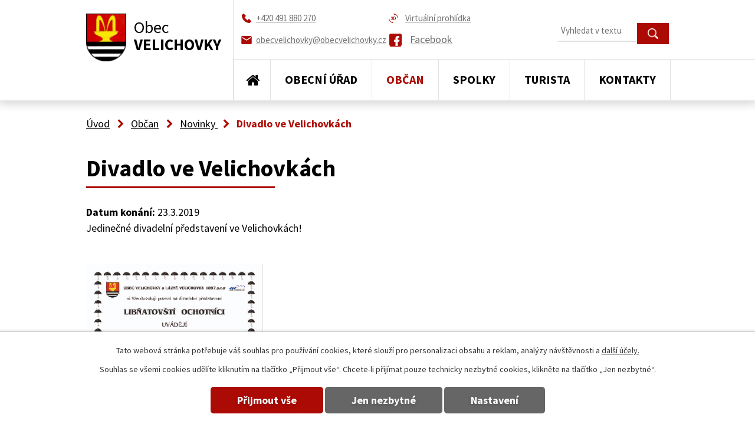

--- FILE ---
content_type: text/html; charset=utf-8
request_url: https://www.obecvelichovky.cz/novinky/divadlo-ve-velichovkach
body_size: 7644
content:
<!DOCTYPE html>
<html lang="cs" data-lang-system="cs">
	<head>



		<!--[if IE]><meta http-equiv="X-UA-Compatible" content="IE=EDGE"><![endif]-->
			<meta name="viewport" content="width=device-width, initial-scale=1, user-scalable=yes">
			<meta http-equiv="content-type" content="text/html; charset=utf-8" />
			<meta name="robots" content="index,follow" />
			<meta name="author" content="Antee s.r.o." />
			<meta name="description" content="Jedinečné divadelní představení ve Velichovkách!
 
" />
			<meta name="keywords" content="Velichovky, novinky" />
			<meta name="viewport" content="width=device-width, initial-scale=1, user-scalable=yes" />
			<meta property="og:image" content="http://www.obecvelichovky.cz/image.php?oid=6763684" />
<title>Divadlo ve Velichovkách | Obec Velichovky</title>

		<link rel="stylesheet" type="text/css" href="https://cdn.antee.cz/jqueryui/1.8.20/css/smoothness/jquery-ui-1.8.20.custom.css?v=2" integrity="sha384-969tZdZyQm28oZBJc3HnOkX55bRgehf7P93uV7yHLjvpg/EMn7cdRjNDiJ3kYzs4" crossorigin="anonymous" />
		<link rel="stylesheet" type="text/css" href="/style.php?nid=QVFDSQ==&amp;ver=1768399196" />
		<link rel="stylesheet" type="text/css" href="/css/libs.css?ver=1768399900" />
		<link rel="stylesheet" type="text/css" href="https://cdn.antee.cz/genericons/genericons/genericons.css?v=2" integrity="sha384-DVVni0eBddR2RAn0f3ykZjyh97AUIRF+05QPwYfLtPTLQu3B+ocaZm/JigaX0VKc" crossorigin="anonymous" />

		<script src="/js/jquery/jquery-3.0.0.min.js" ></script>
		<script src="/js/jquery/jquery-migrate-3.1.0.min.js" ></script>
		<script src="/js/jquery/jquery-ui.min.js" ></script>
		<script src="/js/jquery/jquery.ui.touch-punch.min.js" ></script>
		<script src="/js/libs.min.js?ver=1768399900" ></script>
		<script src="/js/ipo.min.js?ver=1768399889" ></script>
			<script src="/js/locales/cs.js?ver=1768399196" ></script>

			<script src='https://www.google.com/recaptcha/api.js?hl=cs&render=explicit' ></script>

		<link href="/novinky?action=atom" type="application/atom+xml" rel="alternate" title="Novinky ">
		<link href="/uredni-deska?action=atom" type="application/atom+xml" rel="alternate" title="Úřední deska">
		<link href="/velichovsky-zpravodaj?action=atom" type="application/atom+xml" rel="alternate" title="Velichovský zpravodaj">
		<link href="/rozpocty-a-financni-dokumenty?action=atom" type="application/atom+xml" rel="alternate" title="Rozpočty a finanční dokumenty">
		<link href="/diskuze?action=atom" type="application/atom+xml" rel="alternate" title="Diskuze">
<link rel="preconnect" href="https://fonts.gstatic.com/" crossorigin>
<link href="https://fonts.googleapis.com/css?family=Source+Sans+Pro:400,600,700&amp;display=fallback&amp;subset=latin-ext" rel="stylesheet">
<link href="/image.php?nid=1479&amp;oid=7506103" rel="icon" type="image/png">
<link rel="shortcut icon" href="/image.php?nid=1479&amp;oid=7506103">
<script>
ipo.api.live('body', function(el) {
//posun patičky
$(el).find("#ipocopyright").insertAfter("#ipocontainer");
//backlink
$(el).find(".backlink").addClass("action-button");
//destination
$(el).find(".destination > p > a").addClass("action-button");
//event
$(el).find(".event > a").addClass("action-button");
//placeholder fulltextu
$('#frmfulltextForm-q').attr('placeholder','Hledej na webu');
//posun fulltextsearch
$(el).find(".fulltextSearchForm").appendTo(".header-fulltext");
});
</script>





<script type="text/javascript">
$(document).ready(function(){
$(".fulltext").append($(".elasticSearchForm"));
});
</script>
<link rel="preload" href="/image.php?nid=1479&amp;oid=7506111" as="image">
<script type="text/javascript">
$(document).ready(function(){
$(".fulltext").append($(".elasticSearchForm"));
});
</script>
	</head>

	<body id="page158705" class="subpage158705 subpage4380441"
			
			data-nid="1479"
			data-lid="CZ"
			data-oid="158705"
			data-layout-pagewidth="1024"
			
			data-slideshow-timer="3"
			 data-ipo-article-id="361955"
						
				
				data-layout="responsive" data-viewport_width_responsive="1024"
			>



							<div id="snippet-cookiesConfirmation-euCookiesSnp">			<div id="cookieChoiceInfo" class="cookie-choices-info template_1">
					<p>Tato webová stránka potřebuje váš souhlas pro používání cookies, které slouží pro personalizaci obsahu a reklam, analýzy návštěvnosti a 
						<a class="cookie-button more" href="https://navody.antee.cz/cookies" target="_blank">další účely.</a>
					</p>
					<p>
						Souhlas se všemi cookies udělíte kliknutím na tlačítko „Přijmout vše“. Chcete-li přijímat pouze technicky nezbytné cookies, klikněte na tlačítko „Jen nezbytné“.
					</p>
				<div class="buttons">
					<a class="cookie-button action-button ajax" id="cookieChoiceButton" rel=”nofollow” href="/novinky/divadlo-ve-velichovkach?do=cookiesConfirmation-acceptAll">Přijmout vše</a>
					<a class="cookie-button cookie-button--settings action-button ajax" rel=”nofollow” href="/novinky/divadlo-ve-velichovkach?do=cookiesConfirmation-onlyNecessary">Jen nezbytné</a>
					<a class="cookie-button cookie-button--settings action-button ajax" rel=”nofollow” href="/novinky/divadlo-ve-velichovkach?do=cookiesConfirmation-openSettings">Nastavení</a>
				</div>
			</div>
</div>				<div id="ipocontainer">

			<div class="menu-toggler">

				<span>Menu</span>
				<span class="genericon genericon-menu"></span>
			</div>

			<span id="back-to-top">

				<i class="fa fa-angle-up"></i>
			</span>

			<div id="ipoheader">

				<div class="header-wrapper">
	<div class="header-info flex-container">
		<div class="header-contacts-container">
			<a class="kontakt-phone" href="tel:+420491880270"><span>+420 491 880 270</span></a>
			<a class="kontakt-email" href="mailto:obecvelichovky@obecvelichovky.cz"><span>obecvelichovky@obecvelichovky.cz</span></a>
		</div>
		<div class="header-contacts-container">
			<a class="kontakt-prohlidka" href="https://www.virtualtravel.cz/export/velichovky/" target="_blank" rel="noopener noreferrer"><span>Virtuální prohlídka</span></a>
			<a class="kontakt-facebook" href="https://www.facebook.com/profile.php?id=100057313935003" target="_blank" rel="noopener noreferrer"><span>Facebook</span></a>
		</div>
		<!--<div class="header-contacts-container">
			<div class="fulltext fulltext-nodesktop"></div>
		</div>-->
	</div>
</div>
<div class="logo-container layout-container">
	<a href="/" class="header-logo">
		<img src="/image.php?nid=1479&amp;oid=7506111" alt="erb obce">
		<span class="header-logo_text">
			<span>Obec</span>
			<span>Velichovky</span>
		</span>
	</a>
<div class="fulltext"></div>
</div>


			</div>

			<div id="ipotopmenuwrapper">

				<div id="ipotopmenu">
<h4 class="hiddenMenu">Horní menu</h4>
<ul class="topmenulevel1"><li class="topmenuitem1 noborder" id="ipomenu7484627"><a href="/">Úvod</a></li><li class="topmenuitem1" id="ipomenu149764"><a href="/obecni-urad">Obecní úřad</a><ul class="topmenulevel2"><li class="topmenuitem2" id="ipomenu149765"><a href="/zakladni-informace">Základní informace</a></li><li class="topmenuitem2" id="ipomenu149766"><a href="/popis-uradu">Popis úřadu</a></li><li class="topmenuitem2" id="ipomenu1566451"><a href="/uredni-deska">Úřední deska</a></li><li class="topmenuitem2" id="ipomenu3841739"><a href="/poskytovani-informaci-prijem-podani">Poskytování informací, příjem podání</a></li><li class="topmenuitem2" id="ipomenu149768"><a href="/vyhlasky-zakony-a-usneseni-zastupitelstva">Vyhlášky, zákony</a></li><li class="topmenuitem2" id="ipomenu5963030"><a href="/rozpocty-a-financni-dokumenty">Rozpočty a finanční dokumenty</a></li><li class="topmenuitem2" id="ipomenu169019"><a href="/formulare">Formuláře</a></li><li class="topmenuitem2" id="ipomenu7534395"><a href="https://cro.justice.cz/" target="_blank">Registr oznámení</a></li><li class="topmenuitem2" id="ipomenu3841732"><a href="/povinne-informace">Povinné informace</a></li><li class="topmenuitem2" id="ipomenu149770"><a href="/e-podatelna">E-podatelna</a></li><li class="topmenuitem2" id="ipomenu2436982"><a href="/verejne-zakazky">Veřejné zakázky</a></li><li class="topmenuitem2" id="ipomenu7918185"><a href="/projekty">Projekty</a></li><li class="topmenuitem2" id="ipomenu6579286"><a href="/gdpr">GDPR</a></li></ul></li><li class="topmenuitem1 active" id="ipomenu4380441"><a href="/obcan">Občan</a><ul class="topmenulevel2"><li class="topmenuitem2 active" id="ipomenu158705"><a href="/novinky">Novinky </a></li><li class="topmenuitem2" id="ipomenu3841781"><a href="/fotogalerie">Fotogalerie</a></li><li class="topmenuitem2" id="ipomenu4374870"><a href="/sms-hlaseni">SMS hlášení</a></li><li class="topmenuitem2" id="ipomenu5731667"><a href="/velichovsky-zpravodaj">Velichovský zpravodaj</a></li><li class="topmenuitem2" id="ipomenu154886"><a href="/historie">Historie</a><ul class="topmenulevel3"><li class="topmenuitem3" id="ipomenu154958"><a href="/vznik-obce-velichovky">Vznik obce Velichovky</a></li><li class="topmenuitem3" id="ipomenu154959"><a href="/pocatky-lazenstvi">Počátky lázeňství</a></li><li class="topmenuitem3" id="ipomenu154960"><a href="/povalecna-historie">Poválečná historie</a></li></ul></li><li class="topmenuitem2" id="ipomenu154893"><a href="/skolstvi">Školství</a><ul class="topmenulevel3"><li class="topmenuitem3" id="ipomenu154895"><a href="/materska-skola">Mateřská škola</a></li><li class="topmenuitem3" id="ipomenu154897"><a href="/zakladni-skola">Základní škola</a></li></ul></li><li class="topmenuitem2" id="ipomenu2748641"><a href="/zasobovani-pitnou-vodou">Zásobování pitnou vodou</a></li><li class="topmenuitem2" id="ipomenu3405293"><a href="http://obecniknihovnavelichovky.webk.cz" target="_blank">Obecní knihovna Velichovky</a></li><li class="topmenuitem2" id="ipomenu154923"><a href="http://www.velichovky.cz" target="_blank">Lázně</a></li><li class="topmenuitem2" id="ipomenu6607989"><a href="/diskuze">Diskuze</a></li><li class="topmenuitem2" id="ipomenu6642251"><a href="/strategicky-plan-obce">Strategický plán obce</a></li><li class="topmenuitem2" id="ipomenu7570560"><a href="/uzemni-plan">Územní plán</a></li><li class="topmenuitem2" id="ipomenu10284353"><a href="/odpadove-hospodarstvi">Odpadové hospodářství</a></li></ul></li><li class="topmenuitem1" id="ipomenu7484661"><a href="/spolky">Spolky</a><ul class="topmenulevel2"><li class="topmenuitem2" id="ipomenu686396"><a href="http://www.tjvelichovky.cz" target="_blank">TJ Velichovky</a></li><li class="topmenuitem2" id="ipomenu900596"><a href="http://www.velichovskeputovani.cz/" target="_blank">MTB Velichovky</a></li><li class="topmenuitem2" id="ipomenu1544154"><a href="https://cs-cz.facebook.com/pages/category/Amateur-Sports-Team/SDH-Velichovky-604271716390110/" target="_blank">SDH Velichovky</a></li><li class="topmenuitem2" id="ipomenu7484666"><a href="https://cs-cz.facebook.com/hustiranek" target="_blank">Hustířánek</a></li></ul></li><li class="topmenuitem1" id="ipomenu4380444"><a href="/turista">Turista</a><ul class="topmenulevel2"><li class="topmenuitem2" id="ipomenu4312682"><a href="/akce-v-regionu">Akce v regionu</a></li><li class="topmenuitem2" id="ipomenu4380565"><a href="/kam-na-vylet">Kam na výlet</a></li><li class="topmenuitem2" id="ipomenu154909"><a href="/ubytovani">Ubytování</a></li><li class="topmenuitem2" id="ipomenu7535496"><a href="http://www.hustiranka.cz/" target="_blank">Mikroregion Hustířanka</a></li></ul></li><li class="topmenuitem1" id="ipomenu7484688"><a href="/kontakty">Kontakty</a></li></ul>
					<div class="cleartop"></div>
				</div>
			</div>
			<div id="ipomain">
				<div id="ipoLangIcons">

	<div>
		<a href="/" class="lang-cs"><img src="/img/lang_cs.png" title="Česky" alt="Česky"></a>
		<a href="/home" class="lang-en"><img src="/img/lang_en.png" title="English" alt="English"></a>
	</div>

</div>
<div class="elasticSearchForm elasticSearch-container" id="elasticSearch-form-10504963" >
	<h4 class="newsheader">Fulltextové vyhledávání</h4>
	<div class="newsbody">
<form action="/novinky/divadlo-ve-velichovkach?do=mainSection-elasticSearchForm-10504963-form-submit" method="post" id="frm-mainSection-elasticSearchForm-10504963-form">
<label hidden="" for="frmform-q">Fulltextové vyhledávání</label><input type="text" placeholder="Vyhledat v textu" autocomplete="off" name="q" id="frmform-q" value=""> 			<input type="submit" value="Hledat" class="action-button">
			<div class="elasticSearch-autocomplete"></div>
</form>
	</div>
</div>

<script >

	app.index.requireElasticSearchAutocomplete('frmform-q', "\/fulltextove-vyhledavani?do=autocomplete");
</script>
<div class="smsRegistration">

	<h4 class="newsheader">SMS hlášení</h4>
	<div class="newsbody">
		<a href="/sms-hlaseni">Přihlášení k odběru SMS</a>
	</div>
</div>
<div class="data-aggregator-calendar" id="data-aggregator-calendar-6606565">
	<h4 class="newsheader">Kalendář akcí</h4>
	<div class="newsbody">
<div id="snippet-mainSection-dataAggregatorCalendar-6606565-cal"><div class="blog-cal ui-datepicker-inline ui-datepicker ui-widget ui-widget-content ui-helper-clearfix ui-corner-all">
	<div class="ui-datepicker-header ui-widget-header ui-helper-clearfix ui-corner-all">
		<a class="ui-datepicker-prev ui-corner-all ajax" href="/novinky/divadlo-ve-velichovkach?mainSection-dataAggregatorCalendar-6606565-date=202512&amp;do=mainSection-dataAggregatorCalendar-6606565-reload" title="Předchozí měsíc">
			<span class="ui-icon ui-icon-circle-triangle-w">Předchozí</span>
		</a>
		<a class="ui-datepicker-next ui-corner-all ajax" href="/novinky/divadlo-ve-velichovkach?mainSection-dataAggregatorCalendar-6606565-date=202602&amp;do=mainSection-dataAggregatorCalendar-6606565-reload" title="Následující měsíc">
			<span class="ui-icon ui-icon-circle-triangle-e">Následující</span>
		</a>
		<div class="ui-datepicker-title">Leden 2026</div>
	</div>
	<table class="ui-datepicker-calendar">
		<thead>
			<tr>
				<th title="Pondělí">P</th>
				<th title="Úterý">Ú</th>
				<th title="Středa">S</th>
				<th title="Čtvrtek">Č</th>
				<th title="Pátek">P</th>
				<th title="Sobota">S</th>
				<th title="Neděle">N</th>
			</tr>

		</thead>
		<tbody>
			<tr>

				<td>

						<span class="tooltip ui-state-default ui-datepicker-other-month">29</span>
				</td>
				<td>

						<span class="tooltip ui-state-default ui-datepicker-other-month">30</span>
				</td>
				<td>

					<a data-tooltip-content="#tooltip-content-calendar-20251231-6606565" class="tooltip ui-state-default ui-datepicker-other-month" href="/novinky/kino-velichovky-prosinec-2025" title="Kino Velichovky - Prosinec 2025">31</a>
					<div class="tooltip-wrapper">
						<div id="tooltip-content-calendar-20251231-6606565">
							<div>Kino Velichovky - Prosinec 2025</div>
						</div>
					</div>
				</td>
				<td>

						<span class="tooltip ui-state-default day-off holiday" title="Nový rok">1</span>
				</td>
				<td>

						<span class="tooltip ui-state-default">2</span>
				</td>
				<td>

						<span class="tooltip ui-state-default saturday day-off">3</span>
				</td>
				<td>

						<span class="tooltip ui-state-default sunday day-off">4</span>
				</td>
			</tr>
			<tr>

				<td>

						<span class="tooltip ui-state-default">5</span>
				</td>
				<td>

						<span class="tooltip ui-state-default">6</span>
				</td>
				<td>

						<span class="tooltip ui-state-default">7</span>
				</td>
				<td>

						<span class="tooltip ui-state-default">8</span>
				</td>
				<td>

						<span class="tooltip ui-state-default">9</span>
				</td>
				<td>

					<a data-tooltip-content="#tooltip-content-calendar-20260110-6606565" class="tooltip ui-state-default saturday day-off" href="/novinky/trikralova-sbirka-2026" title="Tříkrálová sbírka 2026">10</a>
					<div class="tooltip-wrapper">
						<div id="tooltip-content-calendar-20260110-6606565">
							<div>Tříkrálová sbírka 2026</div>
						</div>
					</div>
				</td>
				<td>

						<span class="tooltip ui-state-default sunday day-off">11</span>
				</td>
			</tr>
			<tr>

				<td>

						<span class="tooltip ui-state-default">12</span>
				</td>
				<td>

						<span class="tooltip ui-state-default">13</span>
				</td>
				<td>

						<span class="tooltip ui-state-default">14</span>
				</td>
				<td>

						<span class="tooltip ui-state-default">15</span>
				</td>
				<td>

						<span class="tooltip ui-state-default ui-state-highlight ui-state-active">16</span>
				</td>
				<td>

						<span class="tooltip ui-state-default saturday day-off">17</span>
				</td>
				<td>

						<span class="tooltip ui-state-default sunday day-off">18</span>
				</td>
			</tr>
			<tr>

				<td>

						<span class="tooltip ui-state-default">19</span>
				</td>
				<td>

						<span class="tooltip ui-state-default">20</span>
				</td>
				<td>

					<a data-tooltip-content="#tooltip-content-calendar-20260121-6606565" class="tooltip ui-state-default" href="/novinky/tanecni-velichovky-2026" title="Taneční pro dospělé - Velichovky 2026">21</a>
					<div class="tooltip-wrapper">
						<div id="tooltip-content-calendar-20260121-6606565">
							<div>Taneční pro dospělé - Velichovky 2026</div>
						</div>
					</div>
				</td>
				<td>

						<span class="tooltip ui-state-default">22</span>
				</td>
				<td>

					<a data-tooltip-content="#tooltip-content-calendar-20260123-6606565" class="tooltip ui-state-default" href="/novinky/fotbalovy-ples-tj-velichovky-2026" title="Fotbalový ples TJ Velichovky 2026">23</a>
					<div class="tooltip-wrapper">
						<div id="tooltip-content-calendar-20260123-6606565">
							<div>Fotbalový ples TJ Velichovky 2026</div>
						</div>
					</div>
				</td>
				<td>

						<span class="tooltip ui-state-default saturday day-off">24</span>
				</td>
				<td>

						<span class="tooltip ui-state-default sunday day-off">25</span>
				</td>
			</tr>
			<tr>

				<td>

						<span class="tooltip ui-state-default">26</span>
				</td>
				<td>

						<span class="tooltip ui-state-default">27</span>
				</td>
				<td>

						<span class="tooltip ui-state-default">28</span>
				</td>
				<td>

						<span class="tooltip ui-state-default">29</span>
				</td>
				<td>

						<span class="tooltip ui-state-default">30</span>
				</td>
				<td>

					<a data-tooltip-content="#tooltip-content-calendar-20260131-6606565" class="tooltip ui-state-default saturday day-off" href="/kalendar-akci?date=2026-01-31" title="Program Kina Velichovky - leden 2026,Recykluj mobil">31</a>
					<div class="tooltip-wrapper">
						<div id="tooltip-content-calendar-20260131-6606565">
							<div>Program Kina Velichovky - leden 2026</div>
							<div>Recykluj mobil</div>
						</div>
					</div>
				</td>
				<td>

						<span class="tooltip ui-state-default sunday day-off ui-datepicker-other-month">1</span>
				</td>
			</tr>
		</tbody>
	</table>
</div>
</div>	</div>
</div>

				<div id="ipomainframe">
					<div id="ipopage">
<div id="iponavigation">
	<h5 class="hiddenMenu">Drobečková navigace</h5>
	<p>
			<a href="/">Úvod</a> <span class="separator">&gt;</span>
			<a href="/obcan">Občan</a> <span class="separator">&gt;</span>
			<a href="/novinky">Novinky </a> <span class="separator">&gt;</span>
			<span class="currentPage">Divadlo ve Velichovkách</span>
	</p>

</div>
						<div class="ipopagetext">
							<div class="blog view-detail content">
								
								<h1>Divadlo ve Velichovkách</h1>

<div id="snippet--flash"></div>
								
																	

<hr class="cleaner">




<hr class="cleaner">

<div class="article">
			<div class="dates table-row auto">
			<span class="box-by-content">Datum konání:</span>
			<div class="type-datepicker">23.3.2019</div>
		</div>
			

	<div class="paragraph text clearfix">
<p>Jedinečné divadelní představení ve Velichovkách!</p>
<p> </p>
<p><a href="/file.php?nid=1479&amp;oid=6763690" target="_blank" rel="noopener noreferrer"><img src="/file.php?nid=1479&amp;oid=6763686" alt="Plakát divadlo.jpg" width="300" height="424"></a></p>	</div>
		
<div id="snippet--images"><div class="images clearfix">

	</div>
</div>


<div id="snippet--uploader"></div>			<div class="article-footer">
													<div class="published"><span>Publikováno:</span> 1. 3. 2019 13:06</div>

						<div class="author table-row auto">
				<div class="box-by-content author-label">Autor:</div>
				<div class="box-by-content type-shorttext">Jiří Lebedinský</div>
			</div>
					</div>
	
</div>

<hr class="cleaner">
<div class="content-paginator clearfix">
	<span class="linkprev">
		<a href="/novinky/zapis-deti-do-mistni-zakladni-skoly">

			<span class="linkprev-chevron">
				<i class="fa fa-angle-left"></i>
			</span>
			<span class="linkprev-text">
				<span class="linkprev-title">Zápis dětí do…</span>
				<span class="linkprev-date">Datum konání: 2. 4. 2019 </span>
			</span>
		</a>
	</span>
	<span class="linkback">
		<a href='/novinky'>
			<span class="linkback-chevron">
				<i class="fa fa-undo"></i>
			</span>
			<span class="linkback-text">
				<span>Zpět na přehled</span>
			</span>
		</a>
	</span>
	<span class="linknext">
		<a href="/novinky/detsky-karneval-v-hustiranech">

			<span class="linknext-chevron">
				<i class="fa fa-angle-right"></i>
			</span>
			<span class="linknext-text">
				<span class="linknext-title">Dětský karneval v…</span>
				<span class="linknext-date">Datum konání: 3. 2. 2019 </span>
			</span>
		</a>
	</span>
</div>

		
															</div>
						</div>
					</div>


					

					

					<div class="hrclear"></div>
					<div id="ipocopyright">
<div class="copyright">
	<div class="footer-wrapper">
	<div class="footer-container layout-container flex-container">
		<div class="footer_hodiny">
			<h3>
				Osobní podání na Obecním úřadě
			</h3>
			<p>
				<span class="minwidth_s">Pondělí </span>7:00 - 11:30, 12:30 - 17:00<br>
				<span class="minwidth_s">Středa </span>7:00 - 11:30, 12:30 - 17:00
			</p>
		</div>
		<div class="footer_adresa">
			<h3>
				Kontaktní údaje
			</h3>
			<p>
				Obec Velichovky,<br>
				<span>Na zátiší 1, </span>552 11 Velichovky
			</p>
		</div>
		<div class="footer_phone">
			<h3>
				Telefon
			</h3>
			<p>
				<a href="tel:+420491880270">+420 491 880 270</a><br>
				<a href="tel:+420491880180">+420 491 880 180</a>
			</p>
		</div>
		<div class="footer_email">
			<h3>
				E-mail
			</h3>
			<p>
				<a href="mailto:obecvelichovky@obecvelichovky.cz">obecvelichovky@obecvelichovky.cz</a>
			</p>
		</div>
	</div>
	<div class="linky-wrapper">
		<div class="linky-container layout-container flex-container">
			<a href="https://www.czechpoint.cz/public/" target="_blank" rel="noopener noreferrer"><img src="/image.php?nid=1479&amp;oid=7506108" alt="Czech point"></a>
			<a href="http://www.broumovsko.cz/" target="_blank" rel="noopener noreferrer"><img src="/image.php?nid=1479&amp;oid=4380466" alt="Broumovsko"></a>
			<a href="http://www.mas-stolovehory.cz/" target="_blank" rel="noopener noreferrer"><img src="/image.php?nid=1479&amp;oid=4380465" alt="Mas Stolové hory"></a>
			<a href="http://www.policko.cz/cs/" target="_blank" rel="noopener noreferrer"><img src="/image.php?nid=1479&amp;oid=4380464" alt="Policko"></a>
			<a href="http://www.region-adrspach.cz/" target="_blank" rel="noopener noreferrer"><img src="/image.php?nid=1479&amp;oid=4380463" alt="Adršpach"></a>
			<a href="http://portal.gov.cz/portal/obcan/" target="_blank" rel="noopener noreferrer"><img src="/image.php?nid=1479&amp;oid=4380462" alt="Portal gov"></a>
		</div>
	</div>
	<div class="row antee">
		<div class="layout-container">
			© 2026 Velichovky, <a href="mailto:obecvelichovky@obecvelichovky.cz">Kontaktovat webmastera</a>, <span id="links"><a href="/mapa-stranek">Mapa stránek</a>, <a href="/prohlaseni-o-pristupnosti">Prohlášení o přístupnosti</a></span><br>ANTEE s.r.o. - <a href="https://www.antee.cz" rel="nofollow">Tvorba webových stránek</a>, Redakční systém IPO
		</div>
	</div>
</div>
</div>
					</div>
					<div id="ipostatistics">
<script >
	var _paq = _paq || [];
	_paq.push(['disableCookies']);
	_paq.push(['trackPageView']);
	_paq.push(['enableLinkTracking']);
	(function() {
		var u="https://matomo.antee.cz/";
		_paq.push(['setTrackerUrl', u+'piwik.php']);
		_paq.push(['setSiteId', 3155]);
		var d=document, g=d.createElement('script'), s=d.getElementsByTagName('script')[0];
		g.defer=true; g.async=true; g.src=u+'piwik.js'; s.parentNode.insertBefore(g,s);
	})();
</script>
<script >
	$(document).ready(function() {
		$('a[href^="mailto"]').on("click", function(){
			_paq.push(['setCustomVariable', 1, 'Click mailto','Email='+this.href.replace(/^mailto:/i,'') + ' /Page = ' +  location.href,'page']);
			_paq.push(['trackGoal', null]);
			_paq.push(['trackPageView']);
		});

		$('a[href^="tel"]').on("click", function(){
			_paq.push(['setCustomVariable', 1, 'Click telefon','Telefon='+this.href.replace(/^tel:/i,'') + ' /Page = ' +  location.href,'page']);
			_paq.push(['trackPageView']);
		});
	});
</script>
					</div>

					<div id="ipofooter">
						
					</div>
				</div>
			</div>
		</div>
	</body>
</html>


--- FILE ---
content_type: image/svg+xml
request_url: https://www.obecvelichovky.cz/file.php?nid=1479&oid=7506125
body_size: 1844
content:
<svg xmlns="http://www.w3.org/2000/svg" width="22.203" height="18.362" viewBox="0 0 22.203 18.362">
  <g id="ikonka-mail" transform="translate(1.5 1.5)">
    <g id="Path_2" data-name="Path 2" transform="translate(-4 -8)" fill="none">
      <path d="M21.282,8H5.92A1.912,1.912,0,0,0,4.01,9.92L4,21.442a1.92,1.92,0,0,0,1.92,1.92H21.282a1.92,1.92,0,0,0,1.92-1.92V9.92A1.92,1.92,0,0,0,21.282,8Zm0,3.84-7.681,4.8L5.92,11.84V9.92l7.681,4.8,7.681-4.8Z" stroke="none"/>
      <path d="M 5.920253753662109 7.999996185302734 C 4.85931396484375 7.999996185302734 4.009603500366211 8.859306335449219 4.009603500366211 9.920234680175781 L 4.000003814697266 21.44168472290039 C 4.000003814697266 22.50262451171875 4.85931396484375 23.36193466186523 5.920253753662109 23.36193466186523 L 21.28231430053711 23.36193466186523 C 22.34325408935547 23.36193466186523 23.20256423950195 22.50262451171875 23.20256423950195 21.44168472290039 L 23.20256423950195 9.920234680175781 C 23.20256423950195 8.859306335449219 22.34325408935547 7.999996185302734 21.28231430053711 7.999996185302734 L 5.920253753662109 7.999996185302734 M 13.60128402709961 14.72084617614746 L 21.28231430053711 9.920234680175781 L 21.28231430053711 11.84048461914063 L 13.60128402709961 16.64108657836914 L 5.920253753662109 11.84048461914063 L 5.920253753662109 9.920234680175781 L 13.60128402709961 14.72084617614746 M 5.920253753662109 6.499996185302734 L 21.28231430053711 6.499996185302734 C 23.16824340820313 6.499996185302734 24.70256423950195 8.034305572509766 24.70256423950195 9.920234680175781 L 24.70256423950195 21.44168472290039 C 24.70256423950195 23.32761573791504 23.16824340820313 24.86193466186523 21.28231430053711 24.86193466186523 L 5.920253753662109 24.86193466186523 C 4.034324645996094 24.86193466186523 2.500003814697266 23.32761573791504 2.500003814697266 21.44168472290039 L 2.509603500366211 9.918985366821289 C 2.509603500366211 8.034305572509766 4.039613723754883 6.499996185302734 5.920253753662109 6.499996185302734 Z" stroke="none" fill="#e8c30d"/>
    </g>
  </g>
</svg>
